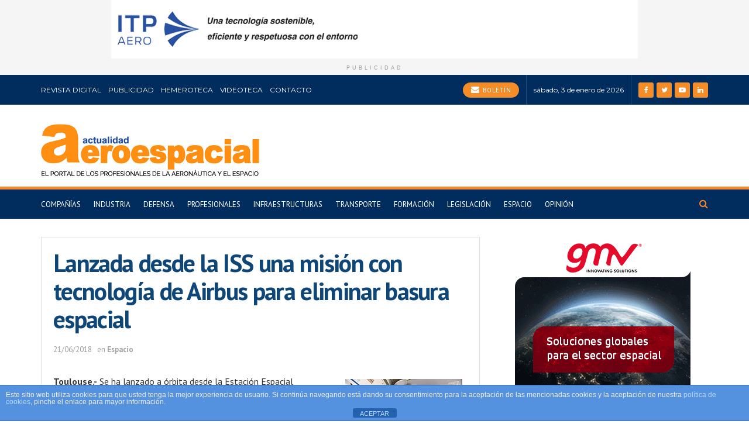

--- FILE ---
content_type: text/html; charset=utf-8
request_url: https://www.google.com/recaptcha/api2/anchor?ar=1&k=6LfKWvYlAAAAAPfdNJYEVC5668QgvYz9OF8qxbAH&co=aHR0cHM6Ly9hY3R1YWxpZGFkYWVyb2VzcGFjaWFsLmNvbTo0NDM.&hl=en&v=7gg7H51Q-naNfhmCP3_R47ho&size=invisible&anchor-ms=20000&execute-ms=30000&cb=p5wixcgz8khf
body_size: 48074
content:
<!DOCTYPE HTML><html dir="ltr" lang="en"><head><meta http-equiv="Content-Type" content="text/html; charset=UTF-8">
<meta http-equiv="X-UA-Compatible" content="IE=edge">
<title>reCAPTCHA</title>
<style type="text/css">
/* cyrillic-ext */
@font-face {
  font-family: 'Roboto';
  font-style: normal;
  font-weight: 400;
  font-stretch: 100%;
  src: url(//fonts.gstatic.com/s/roboto/v48/KFO7CnqEu92Fr1ME7kSn66aGLdTylUAMa3GUBHMdazTgWw.woff2) format('woff2');
  unicode-range: U+0460-052F, U+1C80-1C8A, U+20B4, U+2DE0-2DFF, U+A640-A69F, U+FE2E-FE2F;
}
/* cyrillic */
@font-face {
  font-family: 'Roboto';
  font-style: normal;
  font-weight: 400;
  font-stretch: 100%;
  src: url(//fonts.gstatic.com/s/roboto/v48/KFO7CnqEu92Fr1ME7kSn66aGLdTylUAMa3iUBHMdazTgWw.woff2) format('woff2');
  unicode-range: U+0301, U+0400-045F, U+0490-0491, U+04B0-04B1, U+2116;
}
/* greek-ext */
@font-face {
  font-family: 'Roboto';
  font-style: normal;
  font-weight: 400;
  font-stretch: 100%;
  src: url(//fonts.gstatic.com/s/roboto/v48/KFO7CnqEu92Fr1ME7kSn66aGLdTylUAMa3CUBHMdazTgWw.woff2) format('woff2');
  unicode-range: U+1F00-1FFF;
}
/* greek */
@font-face {
  font-family: 'Roboto';
  font-style: normal;
  font-weight: 400;
  font-stretch: 100%;
  src: url(//fonts.gstatic.com/s/roboto/v48/KFO7CnqEu92Fr1ME7kSn66aGLdTylUAMa3-UBHMdazTgWw.woff2) format('woff2');
  unicode-range: U+0370-0377, U+037A-037F, U+0384-038A, U+038C, U+038E-03A1, U+03A3-03FF;
}
/* math */
@font-face {
  font-family: 'Roboto';
  font-style: normal;
  font-weight: 400;
  font-stretch: 100%;
  src: url(//fonts.gstatic.com/s/roboto/v48/KFO7CnqEu92Fr1ME7kSn66aGLdTylUAMawCUBHMdazTgWw.woff2) format('woff2');
  unicode-range: U+0302-0303, U+0305, U+0307-0308, U+0310, U+0312, U+0315, U+031A, U+0326-0327, U+032C, U+032F-0330, U+0332-0333, U+0338, U+033A, U+0346, U+034D, U+0391-03A1, U+03A3-03A9, U+03B1-03C9, U+03D1, U+03D5-03D6, U+03F0-03F1, U+03F4-03F5, U+2016-2017, U+2034-2038, U+203C, U+2040, U+2043, U+2047, U+2050, U+2057, U+205F, U+2070-2071, U+2074-208E, U+2090-209C, U+20D0-20DC, U+20E1, U+20E5-20EF, U+2100-2112, U+2114-2115, U+2117-2121, U+2123-214F, U+2190, U+2192, U+2194-21AE, U+21B0-21E5, U+21F1-21F2, U+21F4-2211, U+2213-2214, U+2216-22FF, U+2308-230B, U+2310, U+2319, U+231C-2321, U+2336-237A, U+237C, U+2395, U+239B-23B7, U+23D0, U+23DC-23E1, U+2474-2475, U+25AF, U+25B3, U+25B7, U+25BD, U+25C1, U+25CA, U+25CC, U+25FB, U+266D-266F, U+27C0-27FF, U+2900-2AFF, U+2B0E-2B11, U+2B30-2B4C, U+2BFE, U+3030, U+FF5B, U+FF5D, U+1D400-1D7FF, U+1EE00-1EEFF;
}
/* symbols */
@font-face {
  font-family: 'Roboto';
  font-style: normal;
  font-weight: 400;
  font-stretch: 100%;
  src: url(//fonts.gstatic.com/s/roboto/v48/KFO7CnqEu92Fr1ME7kSn66aGLdTylUAMaxKUBHMdazTgWw.woff2) format('woff2');
  unicode-range: U+0001-000C, U+000E-001F, U+007F-009F, U+20DD-20E0, U+20E2-20E4, U+2150-218F, U+2190, U+2192, U+2194-2199, U+21AF, U+21E6-21F0, U+21F3, U+2218-2219, U+2299, U+22C4-22C6, U+2300-243F, U+2440-244A, U+2460-24FF, U+25A0-27BF, U+2800-28FF, U+2921-2922, U+2981, U+29BF, U+29EB, U+2B00-2BFF, U+4DC0-4DFF, U+FFF9-FFFB, U+10140-1018E, U+10190-1019C, U+101A0, U+101D0-101FD, U+102E0-102FB, U+10E60-10E7E, U+1D2C0-1D2D3, U+1D2E0-1D37F, U+1F000-1F0FF, U+1F100-1F1AD, U+1F1E6-1F1FF, U+1F30D-1F30F, U+1F315, U+1F31C, U+1F31E, U+1F320-1F32C, U+1F336, U+1F378, U+1F37D, U+1F382, U+1F393-1F39F, U+1F3A7-1F3A8, U+1F3AC-1F3AF, U+1F3C2, U+1F3C4-1F3C6, U+1F3CA-1F3CE, U+1F3D4-1F3E0, U+1F3ED, U+1F3F1-1F3F3, U+1F3F5-1F3F7, U+1F408, U+1F415, U+1F41F, U+1F426, U+1F43F, U+1F441-1F442, U+1F444, U+1F446-1F449, U+1F44C-1F44E, U+1F453, U+1F46A, U+1F47D, U+1F4A3, U+1F4B0, U+1F4B3, U+1F4B9, U+1F4BB, U+1F4BF, U+1F4C8-1F4CB, U+1F4D6, U+1F4DA, U+1F4DF, U+1F4E3-1F4E6, U+1F4EA-1F4ED, U+1F4F7, U+1F4F9-1F4FB, U+1F4FD-1F4FE, U+1F503, U+1F507-1F50B, U+1F50D, U+1F512-1F513, U+1F53E-1F54A, U+1F54F-1F5FA, U+1F610, U+1F650-1F67F, U+1F687, U+1F68D, U+1F691, U+1F694, U+1F698, U+1F6AD, U+1F6B2, U+1F6B9-1F6BA, U+1F6BC, U+1F6C6-1F6CF, U+1F6D3-1F6D7, U+1F6E0-1F6EA, U+1F6F0-1F6F3, U+1F6F7-1F6FC, U+1F700-1F7FF, U+1F800-1F80B, U+1F810-1F847, U+1F850-1F859, U+1F860-1F887, U+1F890-1F8AD, U+1F8B0-1F8BB, U+1F8C0-1F8C1, U+1F900-1F90B, U+1F93B, U+1F946, U+1F984, U+1F996, U+1F9E9, U+1FA00-1FA6F, U+1FA70-1FA7C, U+1FA80-1FA89, U+1FA8F-1FAC6, U+1FACE-1FADC, U+1FADF-1FAE9, U+1FAF0-1FAF8, U+1FB00-1FBFF;
}
/* vietnamese */
@font-face {
  font-family: 'Roboto';
  font-style: normal;
  font-weight: 400;
  font-stretch: 100%;
  src: url(//fonts.gstatic.com/s/roboto/v48/KFO7CnqEu92Fr1ME7kSn66aGLdTylUAMa3OUBHMdazTgWw.woff2) format('woff2');
  unicode-range: U+0102-0103, U+0110-0111, U+0128-0129, U+0168-0169, U+01A0-01A1, U+01AF-01B0, U+0300-0301, U+0303-0304, U+0308-0309, U+0323, U+0329, U+1EA0-1EF9, U+20AB;
}
/* latin-ext */
@font-face {
  font-family: 'Roboto';
  font-style: normal;
  font-weight: 400;
  font-stretch: 100%;
  src: url(//fonts.gstatic.com/s/roboto/v48/KFO7CnqEu92Fr1ME7kSn66aGLdTylUAMa3KUBHMdazTgWw.woff2) format('woff2');
  unicode-range: U+0100-02BA, U+02BD-02C5, U+02C7-02CC, U+02CE-02D7, U+02DD-02FF, U+0304, U+0308, U+0329, U+1D00-1DBF, U+1E00-1E9F, U+1EF2-1EFF, U+2020, U+20A0-20AB, U+20AD-20C0, U+2113, U+2C60-2C7F, U+A720-A7FF;
}
/* latin */
@font-face {
  font-family: 'Roboto';
  font-style: normal;
  font-weight: 400;
  font-stretch: 100%;
  src: url(//fonts.gstatic.com/s/roboto/v48/KFO7CnqEu92Fr1ME7kSn66aGLdTylUAMa3yUBHMdazQ.woff2) format('woff2');
  unicode-range: U+0000-00FF, U+0131, U+0152-0153, U+02BB-02BC, U+02C6, U+02DA, U+02DC, U+0304, U+0308, U+0329, U+2000-206F, U+20AC, U+2122, U+2191, U+2193, U+2212, U+2215, U+FEFF, U+FFFD;
}
/* cyrillic-ext */
@font-face {
  font-family: 'Roboto';
  font-style: normal;
  font-weight: 500;
  font-stretch: 100%;
  src: url(//fonts.gstatic.com/s/roboto/v48/KFO7CnqEu92Fr1ME7kSn66aGLdTylUAMa3GUBHMdazTgWw.woff2) format('woff2');
  unicode-range: U+0460-052F, U+1C80-1C8A, U+20B4, U+2DE0-2DFF, U+A640-A69F, U+FE2E-FE2F;
}
/* cyrillic */
@font-face {
  font-family: 'Roboto';
  font-style: normal;
  font-weight: 500;
  font-stretch: 100%;
  src: url(//fonts.gstatic.com/s/roboto/v48/KFO7CnqEu92Fr1ME7kSn66aGLdTylUAMa3iUBHMdazTgWw.woff2) format('woff2');
  unicode-range: U+0301, U+0400-045F, U+0490-0491, U+04B0-04B1, U+2116;
}
/* greek-ext */
@font-face {
  font-family: 'Roboto';
  font-style: normal;
  font-weight: 500;
  font-stretch: 100%;
  src: url(//fonts.gstatic.com/s/roboto/v48/KFO7CnqEu92Fr1ME7kSn66aGLdTylUAMa3CUBHMdazTgWw.woff2) format('woff2');
  unicode-range: U+1F00-1FFF;
}
/* greek */
@font-face {
  font-family: 'Roboto';
  font-style: normal;
  font-weight: 500;
  font-stretch: 100%;
  src: url(//fonts.gstatic.com/s/roboto/v48/KFO7CnqEu92Fr1ME7kSn66aGLdTylUAMa3-UBHMdazTgWw.woff2) format('woff2');
  unicode-range: U+0370-0377, U+037A-037F, U+0384-038A, U+038C, U+038E-03A1, U+03A3-03FF;
}
/* math */
@font-face {
  font-family: 'Roboto';
  font-style: normal;
  font-weight: 500;
  font-stretch: 100%;
  src: url(//fonts.gstatic.com/s/roboto/v48/KFO7CnqEu92Fr1ME7kSn66aGLdTylUAMawCUBHMdazTgWw.woff2) format('woff2');
  unicode-range: U+0302-0303, U+0305, U+0307-0308, U+0310, U+0312, U+0315, U+031A, U+0326-0327, U+032C, U+032F-0330, U+0332-0333, U+0338, U+033A, U+0346, U+034D, U+0391-03A1, U+03A3-03A9, U+03B1-03C9, U+03D1, U+03D5-03D6, U+03F0-03F1, U+03F4-03F5, U+2016-2017, U+2034-2038, U+203C, U+2040, U+2043, U+2047, U+2050, U+2057, U+205F, U+2070-2071, U+2074-208E, U+2090-209C, U+20D0-20DC, U+20E1, U+20E5-20EF, U+2100-2112, U+2114-2115, U+2117-2121, U+2123-214F, U+2190, U+2192, U+2194-21AE, U+21B0-21E5, U+21F1-21F2, U+21F4-2211, U+2213-2214, U+2216-22FF, U+2308-230B, U+2310, U+2319, U+231C-2321, U+2336-237A, U+237C, U+2395, U+239B-23B7, U+23D0, U+23DC-23E1, U+2474-2475, U+25AF, U+25B3, U+25B7, U+25BD, U+25C1, U+25CA, U+25CC, U+25FB, U+266D-266F, U+27C0-27FF, U+2900-2AFF, U+2B0E-2B11, U+2B30-2B4C, U+2BFE, U+3030, U+FF5B, U+FF5D, U+1D400-1D7FF, U+1EE00-1EEFF;
}
/* symbols */
@font-face {
  font-family: 'Roboto';
  font-style: normal;
  font-weight: 500;
  font-stretch: 100%;
  src: url(//fonts.gstatic.com/s/roboto/v48/KFO7CnqEu92Fr1ME7kSn66aGLdTylUAMaxKUBHMdazTgWw.woff2) format('woff2');
  unicode-range: U+0001-000C, U+000E-001F, U+007F-009F, U+20DD-20E0, U+20E2-20E4, U+2150-218F, U+2190, U+2192, U+2194-2199, U+21AF, U+21E6-21F0, U+21F3, U+2218-2219, U+2299, U+22C4-22C6, U+2300-243F, U+2440-244A, U+2460-24FF, U+25A0-27BF, U+2800-28FF, U+2921-2922, U+2981, U+29BF, U+29EB, U+2B00-2BFF, U+4DC0-4DFF, U+FFF9-FFFB, U+10140-1018E, U+10190-1019C, U+101A0, U+101D0-101FD, U+102E0-102FB, U+10E60-10E7E, U+1D2C0-1D2D3, U+1D2E0-1D37F, U+1F000-1F0FF, U+1F100-1F1AD, U+1F1E6-1F1FF, U+1F30D-1F30F, U+1F315, U+1F31C, U+1F31E, U+1F320-1F32C, U+1F336, U+1F378, U+1F37D, U+1F382, U+1F393-1F39F, U+1F3A7-1F3A8, U+1F3AC-1F3AF, U+1F3C2, U+1F3C4-1F3C6, U+1F3CA-1F3CE, U+1F3D4-1F3E0, U+1F3ED, U+1F3F1-1F3F3, U+1F3F5-1F3F7, U+1F408, U+1F415, U+1F41F, U+1F426, U+1F43F, U+1F441-1F442, U+1F444, U+1F446-1F449, U+1F44C-1F44E, U+1F453, U+1F46A, U+1F47D, U+1F4A3, U+1F4B0, U+1F4B3, U+1F4B9, U+1F4BB, U+1F4BF, U+1F4C8-1F4CB, U+1F4D6, U+1F4DA, U+1F4DF, U+1F4E3-1F4E6, U+1F4EA-1F4ED, U+1F4F7, U+1F4F9-1F4FB, U+1F4FD-1F4FE, U+1F503, U+1F507-1F50B, U+1F50D, U+1F512-1F513, U+1F53E-1F54A, U+1F54F-1F5FA, U+1F610, U+1F650-1F67F, U+1F687, U+1F68D, U+1F691, U+1F694, U+1F698, U+1F6AD, U+1F6B2, U+1F6B9-1F6BA, U+1F6BC, U+1F6C6-1F6CF, U+1F6D3-1F6D7, U+1F6E0-1F6EA, U+1F6F0-1F6F3, U+1F6F7-1F6FC, U+1F700-1F7FF, U+1F800-1F80B, U+1F810-1F847, U+1F850-1F859, U+1F860-1F887, U+1F890-1F8AD, U+1F8B0-1F8BB, U+1F8C0-1F8C1, U+1F900-1F90B, U+1F93B, U+1F946, U+1F984, U+1F996, U+1F9E9, U+1FA00-1FA6F, U+1FA70-1FA7C, U+1FA80-1FA89, U+1FA8F-1FAC6, U+1FACE-1FADC, U+1FADF-1FAE9, U+1FAF0-1FAF8, U+1FB00-1FBFF;
}
/* vietnamese */
@font-face {
  font-family: 'Roboto';
  font-style: normal;
  font-weight: 500;
  font-stretch: 100%;
  src: url(//fonts.gstatic.com/s/roboto/v48/KFO7CnqEu92Fr1ME7kSn66aGLdTylUAMa3OUBHMdazTgWw.woff2) format('woff2');
  unicode-range: U+0102-0103, U+0110-0111, U+0128-0129, U+0168-0169, U+01A0-01A1, U+01AF-01B0, U+0300-0301, U+0303-0304, U+0308-0309, U+0323, U+0329, U+1EA0-1EF9, U+20AB;
}
/* latin-ext */
@font-face {
  font-family: 'Roboto';
  font-style: normal;
  font-weight: 500;
  font-stretch: 100%;
  src: url(//fonts.gstatic.com/s/roboto/v48/KFO7CnqEu92Fr1ME7kSn66aGLdTylUAMa3KUBHMdazTgWw.woff2) format('woff2');
  unicode-range: U+0100-02BA, U+02BD-02C5, U+02C7-02CC, U+02CE-02D7, U+02DD-02FF, U+0304, U+0308, U+0329, U+1D00-1DBF, U+1E00-1E9F, U+1EF2-1EFF, U+2020, U+20A0-20AB, U+20AD-20C0, U+2113, U+2C60-2C7F, U+A720-A7FF;
}
/* latin */
@font-face {
  font-family: 'Roboto';
  font-style: normal;
  font-weight: 500;
  font-stretch: 100%;
  src: url(//fonts.gstatic.com/s/roboto/v48/KFO7CnqEu92Fr1ME7kSn66aGLdTylUAMa3yUBHMdazQ.woff2) format('woff2');
  unicode-range: U+0000-00FF, U+0131, U+0152-0153, U+02BB-02BC, U+02C6, U+02DA, U+02DC, U+0304, U+0308, U+0329, U+2000-206F, U+20AC, U+2122, U+2191, U+2193, U+2212, U+2215, U+FEFF, U+FFFD;
}
/* cyrillic-ext */
@font-face {
  font-family: 'Roboto';
  font-style: normal;
  font-weight: 900;
  font-stretch: 100%;
  src: url(//fonts.gstatic.com/s/roboto/v48/KFO7CnqEu92Fr1ME7kSn66aGLdTylUAMa3GUBHMdazTgWw.woff2) format('woff2');
  unicode-range: U+0460-052F, U+1C80-1C8A, U+20B4, U+2DE0-2DFF, U+A640-A69F, U+FE2E-FE2F;
}
/* cyrillic */
@font-face {
  font-family: 'Roboto';
  font-style: normal;
  font-weight: 900;
  font-stretch: 100%;
  src: url(//fonts.gstatic.com/s/roboto/v48/KFO7CnqEu92Fr1ME7kSn66aGLdTylUAMa3iUBHMdazTgWw.woff2) format('woff2');
  unicode-range: U+0301, U+0400-045F, U+0490-0491, U+04B0-04B1, U+2116;
}
/* greek-ext */
@font-face {
  font-family: 'Roboto';
  font-style: normal;
  font-weight: 900;
  font-stretch: 100%;
  src: url(//fonts.gstatic.com/s/roboto/v48/KFO7CnqEu92Fr1ME7kSn66aGLdTylUAMa3CUBHMdazTgWw.woff2) format('woff2');
  unicode-range: U+1F00-1FFF;
}
/* greek */
@font-face {
  font-family: 'Roboto';
  font-style: normal;
  font-weight: 900;
  font-stretch: 100%;
  src: url(//fonts.gstatic.com/s/roboto/v48/KFO7CnqEu92Fr1ME7kSn66aGLdTylUAMa3-UBHMdazTgWw.woff2) format('woff2');
  unicode-range: U+0370-0377, U+037A-037F, U+0384-038A, U+038C, U+038E-03A1, U+03A3-03FF;
}
/* math */
@font-face {
  font-family: 'Roboto';
  font-style: normal;
  font-weight: 900;
  font-stretch: 100%;
  src: url(//fonts.gstatic.com/s/roboto/v48/KFO7CnqEu92Fr1ME7kSn66aGLdTylUAMawCUBHMdazTgWw.woff2) format('woff2');
  unicode-range: U+0302-0303, U+0305, U+0307-0308, U+0310, U+0312, U+0315, U+031A, U+0326-0327, U+032C, U+032F-0330, U+0332-0333, U+0338, U+033A, U+0346, U+034D, U+0391-03A1, U+03A3-03A9, U+03B1-03C9, U+03D1, U+03D5-03D6, U+03F0-03F1, U+03F4-03F5, U+2016-2017, U+2034-2038, U+203C, U+2040, U+2043, U+2047, U+2050, U+2057, U+205F, U+2070-2071, U+2074-208E, U+2090-209C, U+20D0-20DC, U+20E1, U+20E5-20EF, U+2100-2112, U+2114-2115, U+2117-2121, U+2123-214F, U+2190, U+2192, U+2194-21AE, U+21B0-21E5, U+21F1-21F2, U+21F4-2211, U+2213-2214, U+2216-22FF, U+2308-230B, U+2310, U+2319, U+231C-2321, U+2336-237A, U+237C, U+2395, U+239B-23B7, U+23D0, U+23DC-23E1, U+2474-2475, U+25AF, U+25B3, U+25B7, U+25BD, U+25C1, U+25CA, U+25CC, U+25FB, U+266D-266F, U+27C0-27FF, U+2900-2AFF, U+2B0E-2B11, U+2B30-2B4C, U+2BFE, U+3030, U+FF5B, U+FF5D, U+1D400-1D7FF, U+1EE00-1EEFF;
}
/* symbols */
@font-face {
  font-family: 'Roboto';
  font-style: normal;
  font-weight: 900;
  font-stretch: 100%;
  src: url(//fonts.gstatic.com/s/roboto/v48/KFO7CnqEu92Fr1ME7kSn66aGLdTylUAMaxKUBHMdazTgWw.woff2) format('woff2');
  unicode-range: U+0001-000C, U+000E-001F, U+007F-009F, U+20DD-20E0, U+20E2-20E4, U+2150-218F, U+2190, U+2192, U+2194-2199, U+21AF, U+21E6-21F0, U+21F3, U+2218-2219, U+2299, U+22C4-22C6, U+2300-243F, U+2440-244A, U+2460-24FF, U+25A0-27BF, U+2800-28FF, U+2921-2922, U+2981, U+29BF, U+29EB, U+2B00-2BFF, U+4DC0-4DFF, U+FFF9-FFFB, U+10140-1018E, U+10190-1019C, U+101A0, U+101D0-101FD, U+102E0-102FB, U+10E60-10E7E, U+1D2C0-1D2D3, U+1D2E0-1D37F, U+1F000-1F0FF, U+1F100-1F1AD, U+1F1E6-1F1FF, U+1F30D-1F30F, U+1F315, U+1F31C, U+1F31E, U+1F320-1F32C, U+1F336, U+1F378, U+1F37D, U+1F382, U+1F393-1F39F, U+1F3A7-1F3A8, U+1F3AC-1F3AF, U+1F3C2, U+1F3C4-1F3C6, U+1F3CA-1F3CE, U+1F3D4-1F3E0, U+1F3ED, U+1F3F1-1F3F3, U+1F3F5-1F3F7, U+1F408, U+1F415, U+1F41F, U+1F426, U+1F43F, U+1F441-1F442, U+1F444, U+1F446-1F449, U+1F44C-1F44E, U+1F453, U+1F46A, U+1F47D, U+1F4A3, U+1F4B0, U+1F4B3, U+1F4B9, U+1F4BB, U+1F4BF, U+1F4C8-1F4CB, U+1F4D6, U+1F4DA, U+1F4DF, U+1F4E3-1F4E6, U+1F4EA-1F4ED, U+1F4F7, U+1F4F9-1F4FB, U+1F4FD-1F4FE, U+1F503, U+1F507-1F50B, U+1F50D, U+1F512-1F513, U+1F53E-1F54A, U+1F54F-1F5FA, U+1F610, U+1F650-1F67F, U+1F687, U+1F68D, U+1F691, U+1F694, U+1F698, U+1F6AD, U+1F6B2, U+1F6B9-1F6BA, U+1F6BC, U+1F6C6-1F6CF, U+1F6D3-1F6D7, U+1F6E0-1F6EA, U+1F6F0-1F6F3, U+1F6F7-1F6FC, U+1F700-1F7FF, U+1F800-1F80B, U+1F810-1F847, U+1F850-1F859, U+1F860-1F887, U+1F890-1F8AD, U+1F8B0-1F8BB, U+1F8C0-1F8C1, U+1F900-1F90B, U+1F93B, U+1F946, U+1F984, U+1F996, U+1F9E9, U+1FA00-1FA6F, U+1FA70-1FA7C, U+1FA80-1FA89, U+1FA8F-1FAC6, U+1FACE-1FADC, U+1FADF-1FAE9, U+1FAF0-1FAF8, U+1FB00-1FBFF;
}
/* vietnamese */
@font-face {
  font-family: 'Roboto';
  font-style: normal;
  font-weight: 900;
  font-stretch: 100%;
  src: url(//fonts.gstatic.com/s/roboto/v48/KFO7CnqEu92Fr1ME7kSn66aGLdTylUAMa3OUBHMdazTgWw.woff2) format('woff2');
  unicode-range: U+0102-0103, U+0110-0111, U+0128-0129, U+0168-0169, U+01A0-01A1, U+01AF-01B0, U+0300-0301, U+0303-0304, U+0308-0309, U+0323, U+0329, U+1EA0-1EF9, U+20AB;
}
/* latin-ext */
@font-face {
  font-family: 'Roboto';
  font-style: normal;
  font-weight: 900;
  font-stretch: 100%;
  src: url(//fonts.gstatic.com/s/roboto/v48/KFO7CnqEu92Fr1ME7kSn66aGLdTylUAMa3KUBHMdazTgWw.woff2) format('woff2');
  unicode-range: U+0100-02BA, U+02BD-02C5, U+02C7-02CC, U+02CE-02D7, U+02DD-02FF, U+0304, U+0308, U+0329, U+1D00-1DBF, U+1E00-1E9F, U+1EF2-1EFF, U+2020, U+20A0-20AB, U+20AD-20C0, U+2113, U+2C60-2C7F, U+A720-A7FF;
}
/* latin */
@font-face {
  font-family: 'Roboto';
  font-style: normal;
  font-weight: 900;
  font-stretch: 100%;
  src: url(//fonts.gstatic.com/s/roboto/v48/KFO7CnqEu92Fr1ME7kSn66aGLdTylUAMa3yUBHMdazQ.woff2) format('woff2');
  unicode-range: U+0000-00FF, U+0131, U+0152-0153, U+02BB-02BC, U+02C6, U+02DA, U+02DC, U+0304, U+0308, U+0329, U+2000-206F, U+20AC, U+2122, U+2191, U+2193, U+2212, U+2215, U+FEFF, U+FFFD;
}

</style>
<link rel="stylesheet" type="text/css" href="https://www.gstatic.com/recaptcha/releases/7gg7H51Q-naNfhmCP3_R47ho/styles__ltr.css">
<script nonce="LPCjKxq_P8QC_eZzBH9mSg" type="text/javascript">window['__recaptcha_api'] = 'https://www.google.com/recaptcha/api2/';</script>
<script type="text/javascript" src="https://www.gstatic.com/recaptcha/releases/7gg7H51Q-naNfhmCP3_R47ho/recaptcha__en.js" nonce="LPCjKxq_P8QC_eZzBH9mSg">
      
    </script></head>
<body><div id="rc-anchor-alert" class="rc-anchor-alert"></div>
<input type="hidden" id="recaptcha-token" value="[base64]">
<script type="text/javascript" nonce="LPCjKxq_P8QC_eZzBH9mSg">
      recaptcha.anchor.Main.init("[\x22ainput\x22,[\x22bgdata\x22,\x22\x22,\[base64]/[base64]/bmV3IFpbdF0obVswXSk6Sz09Mj9uZXcgWlt0XShtWzBdLG1bMV0pOks9PTM/bmV3IFpbdF0obVswXSxtWzFdLG1bMl0pOks9PTQ/[base64]/[base64]/[base64]/[base64]/[base64]/[base64]/[base64]/[base64]/[base64]/[base64]/[base64]/[base64]/[base64]/[base64]\\u003d\\u003d\x22,\[base64]\\u003d\\u003d\x22,\x22bFdqTV7ChlDCjgTCscKfwoLDlMOnO8OrU8OXwokHIsK/wpBLw4RBwoBOwoFOO8Ozw7vCtiHClMKjb3cXKMKhwpbDtAlpwoNgeMKNAsOnXSLCgXRAFFPCugxLw5YUc8KKE8KDw6nDt23ClQbDusK7ecO/wpTCpW/CpELCsEPChQ5aKsKnwpvCnCUjwr9fw6zCillADXokBA0iwrjDozbDu8OJSh7CtMOAWBdxwpY9wqNJwpFgwr3DlmgJw7LDoh/Cn8OvAW/CsC4iwqbClDgYKUTCrBsEcMOEWXLCgHEgw67DqsKkwpcndVbCmncLM8KAL8OvwoTDuwrCuFDDncO2RMKcw6vCi8O7w7VZIR/DuMKsbsKhw6R4KsOdw5sxwqTCm8KOMcK7w4UHw5Mrf8OWVHTCs8O+woBNw4zCqsKLw43Dh8O7GBvDnsKHDi/CpV7CjEjClMKtw7kWesOhbXZfJTFmJ0E5w43CoSE5w6zDqmrDkMOGwp8Sw63CtW4fGD3DuE8zB1PDiBEPw4oPODPCpcOdwpHCnyxYw5R1w6DDl8KmwrnCt3HClsOIwroPwrTCn8O9aMKiAA0Aw6ILBcKzWMKvXi5xSsKkwp/Cmy3Dmlpnw7BRI8KPw4fDn8OSw6pTWMOnw6TCuULCnnkuQ2Qiw6FnAkDCvsK9w7FwCChIWlsdwpt0w7YAAcKVJi9VwrMCw7tieTrDvMOxwqB/w4TDjnpeXsOrWFd/SsOVw6/DvsOuBsK3GcOzS8KKw60bG1xOwoJ7MXHCnSLCl8Khw64dwo0qwqsDIU7CpsKbdxYzwpnDsMKCwokiwofDjsOHw61tbQ4rw7ICw5LClsKtasOBwpJbccK8w4BxOcOIw4pKLj3CkH/Cuy7CpcKoS8O5w7HDuyx2w4EXw40+wrFSw61Mw6NMwqUHworCkQDCggHCmgDCjmNiwotxZcKawoJkDBJdESICw5NtwosfwrHCn2xqcsK0QcKOQ8OXw5vDm2RPKsOywrvCtsKEw5rCi8K9w6/DuWFQwqwVDgbCqsKFw7JJAMKaQWVQwpI5ZcODwpHClmstwrXCvWnDosOaw6kZMzPDmMKxwoAAWjnDr8OgGsOEbMOVw4MEw6QHNx3DrMOlPsOgNcOSLG7DnVMow5bCi8OKD07Cj3TCkidiw5/[base64]/Gm3DomkOe8OFGcKIwpxHYsOfwqnChCUfFkNaw5gOwq/Dv8O8wr3CiMKIbS1GcMK+w7x0wqPDlnJrUMKowrbCkMKkPB9UMsOSwplmwr/Cu8K7FGrCiW/Cu8K4w4Faw5LDicK6X8KuHy/DmMO+PnXCjcOzwrvCs8Kmwo9Hw5PCqsKjcsOwYsK5Q0LCnsOOasK7wr8dezh2wqLChcO9CW0XNMO3w5k2wrvCj8OXGsOOwro9woAbZkVvw7J/w4VIdh9Bw5QJwr7CpsKkwp7CisK+CRnDkm/Dl8O6w6U4wr1+wqwow6sEw4p3wq/Dg8OnecOXaMOxfz4RwrrDtMKrw47CjMOdwpJXw6/CucOdbhUmLsKoP8OOWWcfwoPDi8OBHMOfTgQ+w5PCiUrCkUpaDMKAWwd9woLCnMKjw77CnVpNwrQvwp3Dn0nCrQrCqcOiwq7Cql0ZEsKMwpbCvibCpTANwrBSwo/DmcO+EQltw5wvwo3Ds8OEw4ZnBXPDgcOpGsO+J8KxPWQWbwwNPsOjw48dTifClsKuZcKvecKywp7CpsOEwqhvH8OWDsOLA1MRRcK/BcOHHsKyw6VKCsOrw7vCucOZJVrCllTDrMKLScKDwrYlwrXDpcKjw6bCvcKsJm7DpsKiLXbDmsKkw7DClsKYX0LCvMKqbcKBwpQ1w6DCucKfTV/CjCVlIMK3wqvCoR7Cl2ZZZ17CsMOOY1HCsGHCh8OLKjJ4MFrDvljCtcKrYDDDlUTDq8OscMOxw4EYw5TCnsOWw4tQwq/[base64]/Chnd4w6lTVnYJwqV5wqc2NXAPAsKgDcOmw77Di8KaFHjCijBxeDbDoAbCkH/ChMK8TsK8e2PDpSBtYcK/wpfDr8Kiw5AdfGBJwpA3UiLCqkhnwr1Iw5tGworCilnDvcOXwq7DtVPDjWRswrDDpMKCe8OwJm7Dk8KVw4YQwpPCn0Ikf8KkBcK7wrkMw5ANwp0JLcKWZgA9wprDjcK0w47CkGfDj8KUwpMMw60WTkg/wqY4CmVob8K3wqfDthLDosOoPsO/wqppworDtDh8wpnDo8KiwqVcCMO4TcKJwrxFw7PDo8KHL8KZBj4rw58vwrjCucOlEsOLwrHCv8KMwrPCsxY2MMKww5Y8RABRwo3CmD/DmBDCg8KXVx/CugrDl8KPATB2UT4BWMKqwrFlwp1YXg7Cu0p+w43ChAZCwqDCtBXDhsOSXyxkwodQUHo6w4xCQcKnUMKlw41GDMOuGgTCvXZpMTnDq8OuFMKudHYRCijDucOUcWzCr2XCqHPDjjs6w6PDrcKyY8O2w5LCgsOKw4fDshF9w57CtyjCoSHCuxhzw7YIw57DgsKEwp/Dm8OLXsKgw5LCmcONwrzDolJUQzvClcOcbsOlwoFcelhBw51uEg7DjsO6w7HCnMO4bVvCkxrDgDPCk8OMwr9bfhHDk8KWwq5/w73CkHB9NcO+w5xPcUDDql5zw6zCpcOdP8Kkc8K3w74aZcOgw7fDhcOQw5xOMcOMw5bCgl9+HMKJwqHCpw7Cm8KSClBOesO9IsKVw71OLsK1wqkGWSAcw7YcwrQjwoXCoQHDrcK/GHM5wq0/[base64]/[base64]/DvFPCsHFxOMKYTELDg8KUdA/CrC/Do8KHEcO5wqFeHCLCrSXCpTZ1wpTDkkDCicO7wogSNxIvWx5gBAFJHMOIw5sBUUnDiMKPw7vDr8OVw4rDuDvDp8OFw4XCtcOfwrcufGjCvU8lw5LClcO4FMOjw7bDgjbCnEE9w6UNwoIuW8K+wpDCv8O9EDN0KiHDpjx5wp/Dh8KMw7dRQn/CjG4hw49yQcORwqPCmnBDw6p+RMO/w4wLwoMIWCNLwq0lCRknIz/CksO2woEawojCtV5XW8K/e8Oew6R4LhnDnh0gw6t2OcOtwpMKEmPDmcKCwpl/Ry0QwrXClAsVGUVaw6JGVsO6ZsOwaiFAVsOzNjvDhFjCiQIAHCVwU8OHw5zCqk5ow6AGXkcxwoB2bEfCuxjCmMOPN1BXccOEJcOMw54kw7fCv8OzX25vwp/CinBzwqs7CsOjbzoGYCgOf8KiwpjDucOfwofDj8Osw5pVwoV/ZxjDucK9dEvCjG9ewr5kQ8KAwrfCi8Kew6XDjsO2wpITwopcw4TDoMKrdMK5wrrCqHpcZlbCo8O7w4xuw7c4wocfwr/ClAkSXRx+AFsTS8O9FMOlbMKnwp3CqcKCUMODwod8wo0kw6sUFVjCrR5DDCfCtA/[base64]/DucKXw6HCihRbw6t+esOLEQJeccOjf8O9w6fCgCLCuVAHEGrCmcOMO2VdTwFhw4/Do8OEEMORwpErw48WPXlSVsK9bMKzw4fDlcKBFMKrwr8Lwq/[base64]/CjmHDrMO/wo3DpMOiw5zCvMOUC8Ocw6Z0Y0ltdnvDuMOBasOswpB9wqU0w5vCgcK4w5E4wpzDocKgUMO4w75uw48DF8OZcQLDuHfCtTsUwrfCvMKjSDzCqlATFVHClcKJM8O5wrxyw5bDisOFCipoI8OnJGF/TMO/[base64]/wqdfLVnDo1/[base64]/DpMK1w4vCoQVIecONw4zDjxFvw7XDnV/CiH7Dl8K6QMOYQ0/CgMKQw6PDpmXCrD1zwp5bwqDDssK1CsKZZcOZbsKewqVdw79JwqI4wqwVwpjDk1LDjMKawqTDsMO+w6PDn8OtwoxPJTDCu35/w7ZcEsOYwqllRMO6YGJ7wpgVwrpawqXDnj/DqFPDh3nDgElHVSJJaMOpZQDDgMO9wp4tc8OTWcORwofCmV7Di8KFZ8Opw7FOwp4sOlQzw6lFw7YqM8O1OcOKaGY4w53Cp8O6w5fCpMOSDsO2w73DrcOlX8KEP03DvBnDpxTCrWLDu8Otwr/Du8KLw6/CkwRmHDQ3XMKiw7fCtiV7wo9EdTHCpwjDucO4w7fChQfDlULCksKtw7HDhcKxw57Dij0vdMOnUMKVIDbDj1rDpUjDl8OKZAnCrx1rwr5Tw5LCiMO1E098wpwmw7fCtm7Dgk/DhCbDtcOWbADCtkoNNEMvw5tkw4bCsMOmfhBow4c7aF4nZUkJOjrDrsO6wrLDu1XDgWdhHzZ3wovDg2XDswLCqcOpB3zDosKaZBXCuMOHFhgtNBtHLl9kBWjDvgpZwq5xwo4LCcO7acKewpPDqgVNNMORW2XCrcKswrzCmcO2wqnDpMObw7vDjSzDi8KZN8KGwrliw7/[base64]/ChHTCgsOdwrI2F8O9w5TCr8Ocdh3Dk8KVFkHCp2J6woLCuRNew7FJwpUqwo4Dw4nDj8OoHsK9w7VJcRM/e8Ozw6ZVw4syeTtODhbCkVTCijIpwp/Dp2Q0EyIvwo9Zw7TDgsK5I8Kyw53DpsKsO8OnJMK6wpoDw7HCoRdbwoJGwr9pEcODw7jCpsO+RwDCssOfw5lcPMOjwpjCpcKcB8OGw7BkcDTDgkglw4vCrRXDjsK4GsOqKFpbw4DCmC8Twpt+VMKACU/Dj8KJw7w7woHCj8K7V8K5w589KMKVP8OewqQKw4BwwrrCjcOPwqV8w5nCg8K8w7LDiMKEFcKyw6wVcwxVTMO/FUrCnkPDpG7Dq8KlJlgrwoogw6wFw4/DliFvw5rDosKuw7MjGsOGwoDDqhYOwp14U0vCq2YZw751GAEKAADDiRpoMWlgw490w4tIw57CjcO9w6/DnWbDnTFuw6/CtkdLXBjCv8OwUB0Xw5ViQTTCkMOSwqTDjTzDnsKvwqxcw4bCt8O/TcK2wrohw4XDisKXcsKfFcOcw7XCkTXDk8O5ZcKYwo9Ww5QiPsOTw4MowpISw4vDnyDDt2bDsyFsSsKgVMKIBsKEw7IDb3YJAcKUUjDCuw5vHMKtwplMBwAZwoTDrCnDn8KVWcOqwqnCtm7DkcOgw5TCjEQtw5nCgiTDhMObw7RUbsOMMMOMw4zCo3pyL8K/w7wdIMO3w4QKwqkzIUJ+wqjCpMOIwp0PD8O+w5bCnwttZcOkwrYJK8KDw6JwPMKmw4TCq2vCgcOkQMO1LV3CsRAfw6/CuEHDjjk0w5V2FQlGaSoMw5ZjSCRbw6zDriZUMsO4QMKmCwYPIRLDt8KRwotDwofCoWMfwqLCihF1CsKmEsKwcXPCrWzDusKUKcKFwrfCvcOpAcKjQsOsHjMZw4B3wpPCoiJ3V8Oww7AzwozCv8KBEi/Dl8OVwohmDVzCoiNLwobDuEvDjsOWD8OVWcOLesOoPh/[base64]/Ch8ONwrkSwpodw5rDl3Aow7oMVT0Zw7TCp24yC0wDw5rDvVgVOBTDtcOaUwjDgsOFwo4Rw4xrVcOTRxZZTsOJA1lTw7NWwr0tw6zDpcK7woAxFXtHwrNUZcOOw47Dh089XxpMwrdIM3fDq8KPwrtjw7cJwqnDocKYw4EdwqxOwpvDrsOfw5/Ct0jDmsKhMglLGhlBwplGwp0sYMKQw5fDiHVfIDjDm8OWwrMHwrVzdcKUw4EweyvCjV5ywr02w43DgTPDtH8xw5DDoHLClh7Cp8OBw6wROR4gwqltLsKQQsK6w6zChmLCshLCtR/CgcOuw4vDscOMYcOFJ8Oaw4hPwpEQMEJpdsKZGcO/wolOYVQ4bXN6RcOzLUp6V1DDqMKMwpsQwpMECw7Dn8OEZsOBFcKmw6fCt8K8Ey9jw4vCtA9Nw4lBCcKfV8KkwoDCgFPCmcOxM8KKwohKCS/DgsOew6w+w5VHw6bCvsOFZcKPQhMVesKbw6HCnMOXwohHKcOOw5/CtMO0ZgVnMMKTw4wVwqQ4csOlw44Kw641RMKVw6YNwpVnCsOFwqBsw47Dsy3DkWHCtsKzw4kGwrrDky3DqVVvE8KZw7BswprCmMKUw5vCpU3DrsKVw61VVwvCusOHw5/[base64]/CvMOEw6QTCS0TF8OEw7vDm3JJw7XCqMKHT1DDhcOZMsKzwrZMwq3DiH9EZyomHW/[base64]/F1bDucOCw5hxOm1BJMKiw5loDcK+w4IoOGh7MxXDv1sMecOawrBtwqLCqWPCgcOBwqk6R8KiTSVHKWo8w7vDvMO6cMKLw6XDvhJuTVLCoWglwpFrw5HDkWFcDQluwoDDthMfdWU8D8O6QcOEw5Y/w77DsC3Dll1hw47Drw4wwpPCpgYjMsOXwqdlw67DjcKKw6jCtsKPccOWw5XDjl0Bw6MLw4gmIMOZaMK9woQmbsOswoUhwrYcRsORw50pGjPCjcOhwpAjwoJmQsK+EcOFwrXClsODWBBzQSLCuRjCoQnDkcK/BMOowqDCscO5NBUAETvCjQUEKzN/[base64]/DssOPFwxLw7PDrcKJCjk/w67Dl8OVw4Z7wo7DpsOWw6nDtUxOeH7Crw8vwpfDisONFCjCk8O2bMKoNMOUwp/[base64]/Co8KTw4bDtMKVw4LCtjAFDcOVJ0PDtApbwpHCscOpEcObw6LDolPDhMKXwrUlBsKrwprCssK6YzhPY8KWw77DoUkKOR9Pw4LDtMONw71JRG7Ct8KTw63Cu8K+wpXCpmwew71Vwq3DljTCr8O2aUB4J2M5w5hGc8Kbw4l2OlDCssKXwqHDsng/T8KwdsOcw7Akw4k0WsKrFB3DtiIhIsOVwpB/w44VbHY7woY4aQ7CtyrDh8OBw6tBM8O6REPDn8O9wpHCrgXCtMOAw7XCpsOzXMO4I0/CmsKyw7jCggBdZ2HDjEPDhyfDmMK3dVtETMKoO8OxEFY7RhNyw7NZSS7CmmB5KiBaJcKIAHjCh8OQw4LDmBAcU8OKZ33Duz/ChMK/OzZcwp1qa1LCtXoRw4PDnAvCkMK/VTjCrMO1w4cyPcOqBMO9e3/CjiJTwovDhRnCqMKkw7LDlMKEDEZ5wodAw7M7dcKxA8Onw5bCn2ZAwqDDujFKwoDDgkTCoXsswpEGRsKLRsKpwq4QIBXDsBoGMcKHIXXCgMOXw65rwo9kw5wBwoDDqsKxw6DCmR/[base64]/DjRY1FG3Cg8OzHhN3w5BtwpwKw70TagwMw68vH0zDoSLCtVwPwp7CgMKlwodZw5PDh8OWQX4Tf8KefMO+wo5gYcOiw5wcJUA/w6DCqwg/SsO6bcK6NMOnwosOccKMw6bCugMuAhsmdMOQLsKyw7EhHUnDilIAbcONwpDDiBnDtx9jwqPDsyLCjsK/w4bDnBcXYH4IJ8O6w7xOTsKOw7TCqMKvwr/Dl0AHw4Z5L1ROKsKQw7fCrXFuX8KUwprComZKJXzCqQwcaMOpL8KRWS/Dh8OgbcKnw4gbwpnDmCjDihZoNQteCVTDqsO1FUXDjsKQOcK7e0h+M8KQw4xuX8KUw6xOwqPCkATDmcKMTHvClADDoAXDncK0wocoesKBwpHCqcKGKsOQw43DnsKUwqVFwpbDgMOrIWgUw6HDvkYyUCfCv8ODHMOZJxgLRsOXEMK9TW4Nw7QPAxbCkAjDnX/CrMKtPcO8L8K7w4NsdmFlw5sEFMKqVSA8dDjCucKxw58IGX93wqBBwrvCgWPDoMO4w77DnGgiAzsKeFUxw6FFwrJ/w4UrE8O7XsOQfsKTcVJCHR3CrHI0dcOyTzQKwovDuAdiwoTDsmTCjXrDocK+wrHCkcOxGsOsEMK3GjHCsVfCu8Olw73DsMK/OADCu8O0ZcKTwr3DgxrDgMKAVcKbMEhOYhhmBsKDwq3ChFjCp8OcP8OTw7PCnUrCicObw449woEQwqQPBMKydTvDqcKrwqDCl8Odw7JBw78AEEDDtGE3GcOCw6nCnT/DmsKCasKhccKTw5Ilw6vDoSLCj2ZmU8O1SsOvDRRBBMOtIsOjw5g4acObB0zClMKFw7DDmMKKd03DolNKbcORMnHDvMOmw6UmwqtIDTINR8KVKcKXw6rCvMOTw4/CtcO7wpXCq1DDt8Kgw5x7BCDCvH7CusKfUMOpw6HDrl5Gw6XDsRogwpjDgQfDjSUgUcOjwq8cw4Rsw4XCpcOfw4TCpHxSeSPDisOOOkJqVMKlw6kdPz/[base64]/CqcO8w6LDjhXCtcOqfg3DlgViwrd7PsOfJEXCu1PCqXVrBsOnCRrClx90w77CtgQVw6/CjA7DuWU2woxFa0AkwpxHwrV6XHLDsX9iXsO8w5ANwqnDiMKvDMOfRsKMw4fDjMO2d0ZTw4vDgcKCw7Zrw5vCjX3Ct8O3w5Zcw4hFw5LCsMKPw7IiVC7CpSV5w7kaw7TDl8KAwrwRPi1Kwooxw7HDphLCssOlw7I9woBvwpkccMODwpnCs3JCwqE4NkE4w5/[base64]/[base64]/[base64]/CncKIw7nCtsKxw5/[base64]/CsGwWw6NNw5vChBnDtx9CwqfDgRfDqcKrw70GYsKswrnDmELCqX7DhcKKwqQoXWsFw5QlwocPcsO5IcO4wrTCgijCpEnCvMKDYApvc8KvwoTCgsOaw6XDpcKzBiEBAiLDpyzDsMKXWXRJX8O1esK5w7LCncOXPMK8w7kLJMK8woBHG8Olw5LDpSd6w7/DnsKcbcO/w58Vw5FXworCk8OTVsOOwoR6w4rCr8O0CXrCk2VMw7/DiMKCVC7DgT7DucOYVcKyMwHCncKTR8OiXQocwopnTsOja1EDwqspdhAmwog3wqRoAsOSWMOBw5tXcV/DuUbCnAIZwqHCtMKhwoNTXcKJw5TDsAnDnAzCgVxlEsO2w7LChkTDpMOvA8O+FcKHw50FwqVRA2pwMnPDlsKgCQvDpcOhwpHCucOoPEMQSsK9w6I0wobCox1mZBhowoM1w5EgB0p6TcOXw4hGX2bCl27CoQYdwqXClsOewr0Uw6rDpldMw6LCiMKzY8OsOjkjFnQww6/CsTfDpWwjcT3Ds8OpZ8KSw7sgw6sGOcKcwpbDqAPCjTMlw4wzXMOzUsKUw6jCjlNIwoloeU7DucKEw6vDl2nDtMOtwoB1w7YLGXPDm2s7KFPDjUPCgMK0XMKPMsK4wpjCgcOewqd4Y8OSwrkPUnTDmcO5HQXCimJLE2/[base64]/woXDtBJ7Q1Y9cMOAwq0Ywo3CtsK2T8OCwo/CksKMwrjCs8OoBiUgYsKzCMKnawUHCx3ClS1Uw4AcVlDDlcKXF8OoTsKkwrcAw6/CtzBEwoPDk8K/ecO8FwDDtMK+wrxzai3CsMO3QShbwrYXUMOjw4cgw5LCqwfCjyzCqgXDncOPY8Kuw6bDjGLDoMOSwqvClmsmEsODPMO7w6fDmErDscK9SsKaw4bDksOlIkBHwpHCiXfDqgfDk2pFd8OldTFRJcKsw7/Ch8KWeALCiEbDkW7ChcOgw6B4wrkle8OQw5rDo8OWw70Lw5xoJcOpKUgiwos8dALDocKNUcOpw7vDjWEuMi7DkS3DhsKKw57DusOvwoDDuA8Ow43DlEjCp8Ovw7QOwozCqRtWdsKBEsK+w4nCrsO5MyPDo3QTw6jCscOSwrRXw7jCkUTClMKOAi8bM1IzSBlhQMKkwo/Dr0cLOcKiw64WHsOHMwzClsKewpjCvcOFwqteG3I/FGsdSxpIYMO9w7g4GlrCkMKbKsKpwrk1ZArCiRnCsADCqMO0w5DChFE+ag03w5lHdj3DtQcgwpw4EcOrw4vDoVLDpcO2w7NDw6fDqsOtdcOxahTCqMKnw7bDmcK+D8Oyw5fCqcO+woARwpplwpBzw57DisONw7k2w5TCqsKVw5/[base64]/Ck8KqCzTDg8KKCsKdw6FcwpzDow/DvnLCmADColTCmkvDnsK8MAMuw5RywqooEsKdZ8KiFyMQGA7CmnvDpU7DjzLDgFHDjcKkw4R/w6TCq8O3L0zCuSvCm8KGfSnClELCqMKKw7kFS8K6H0oJw5LCgHzDpxHDosKuecO8wpfDuRsmRiTCgQ/[base64]/DncOPw5ZZIy/[base64]/DrCVSwpnDrMO4PxnDh8K2NAV7PsOYw7DDq8K9w5TCnRDCr8OINEvDm8KHw6w6wonCuD/CpsObBcOhw4AbJU8aw5bCvhZbMC/ClT5mSjAXwr1awrDDs8KAw7ICJGA2HTN5wrLDnx3Ds0EaZcOMFRTDrMKqdSzDu0TDi8OHTEdJWcKuw7bDumgJw6zCsMOVfsOmw4PClcObwqBkw6TCq8OxWxTDoBlUwr/Di8KYw5YEd1/[base64]/[base64]/ClBnCpMKSCSZicsObw6/CiAHDusORwpTDgEdjQH7CqMOXw7HCjsK1wrjCgBZrwojDp8Oiwp1Ww7gqw4gyGks4w73DjsKPWhPCu8OnfQ7Dg1jDlcOqOVVNwqsvwrx6w6RMw77DmgM1w7wFCsOxw7VqwqLDlAkvQMOWwqXDlsOxJsOzbjx0cUEgci/[base64]/ClkM/w47CqgN2YULDvMO4wp0xwoXDkMKOwoMnwogyOMO7w6DChGTCnMO0wovCmsOXwoYYw70MAmLDhD1sw5NTw7lLWh7ClXRsIcOXQDdxe2HDh8KzwpfCkVPCkMObw5d0FMO3IsKPwq49w6nDgcOAQsOWw75Ww6MYw5ADXCfDuT9owrsiw7U3wp/DmsOjKcOiwqHDrh45w7IxGcO3GWXCgB1Qw61tJUZhwo/CqV5UUcKAaMOJX8KNAcKtSGTCsC3DhsOLDcKRAQrCtkHDlMK3EMKiw7pUQMKgYsKSw5vDp8OlwpAMVsKQwqfDoxDCh8Orwr7CisO7O1VrHgzDim/DjCgRU8OUGAPCtMO1w78JLzENwoXCvsKTezXDp29cw7TCjCNIb8KQasOGw4ppwqlUTigtwonCvSDDnsKaGkoqVTM7DUTCgsOmUwjDuzLCjGI6AMOWw7DChMKOJDp7wr0VwrDDtmszQh3CgzkZw5xjw6xeK0QzO8OYwpHCi8Kvwo5Vw5rDo8OREA/Cv8K5wppnwprCjkrCqsOBBDjCoMKxw7hLw44fwpXDrsK7woEZw4nCgUDDpsK3wrRuM0fCkcKaeEzDv3MxZ2nCrMKpGMKsScK+w50gL8OFw5pqHTQkehPDsjMOP0tBw58ECnMgUTp2JmokwoQtw7AWwrE/wrTCvRcHw4gtw7RgQcONw6wYDMKEOsONw79uw6FzekgJwoR/DMOOw65lw6LCnFc5w7pMaMKNZRFlwrbCr8OWecOAwr0VJgZYS8KtLAzDihdLwqXDsMOjNHXChizCusOWXcKnV8K4W8ORwobCjQ4YwqQHwrvDq3DCmcK/EsOpwpHChcO2w5IXwrlTw4UgAyTCvcKoIMKhEMOUR23Dg0TCucKOw4/DsHk0wplGwovDtMOgwqpIwo7Cu8KfU8KWXsKlNMKzbmvCm3tAwovDlUcTSAzCmcOmR21zMMOHIsKOw490ZVPDvsKpYcO3IivDg3XCssKJw4DCkDZ5w6g6wo8Dw4PDrgvCucK6HhEkwowZwqzDj8K9wrfCgcO+w65zwq7DjMKmwpfDjcKswpbDhx/[base64]/FANuVy9KNUHCrcKmNsK4EnzCqcKODsK8VkxdwpLCvcKHesOcei7DtsOCw5o3OcK5w7oiw58iSCFUO8O7F1XCoh/DpMKFA8OrCirCvMOwwo5OwqQvwo7Ds8Onw6DDvHBUwpA3wrknL8KmFsOtHhYoL8Ozw5XCgwYsVHTCvcK3aAxRe8K/[base64]/Dk8KqSyszTATChMODwpPDgm3CisOUVjkUISHDvcOlKzLCo8OUw4vDlSzDoC4oXMK7w4l7w47DjQkOwpfDqlRHLsOiw6Zfw6J2w6NhSMKrY8KbJMOkZsK6w7sXwrIww5c/XsO1YMK4C8OLw5vCuMKuwoLDpRB8w4vDi2oxKsOvUcKmRcKNa8OrEC9gW8OMw4fDqsOjwpXCr8KgY217YcKPRE5ewr/DvcKpw7fCocKiGcO9PS1wRCYHcl1ce8ODf8K5wpjDmMKmwoYVw5jClMOMw5h3QcORbsOFWsOOw5YCw6/Cj8O9woTDgsOJwpMlOWPCilHDhsOfWF/[base64]/DoMKLw57DmwHCnBLChxXClMOmw5wtOE7DshLCskjCjcKEIcKrw6BfwoR1AsKScmp5wp1WVkIOwqzCm8KmKsKMClPDqmrCqsKTwp/[base64]/bsKzQsK2w5Qkw7lcSwQ4QMORwrrDlT0DEMKEw6bDssOBwqXDgTgTwrXCk0AXwqEwwoN5w7XDusKrwrMsdMKVDFMRChrCqjtnw6NVIhtAwp3ClsKBw7LCjWEew7DDqsOIbwnCk8O9wr/DgsOHwrTCq1bCpsKWWsOBOMKXwq3CkMKUw4jCkMKRw5fChMORwr1+bgM+wrLDmALCjypKZcKuY8KnwobCtcOmw5IUwrbCgcKaw74/UnZFFwIPwrlRw4fChcOaPcK1Qj3Dl8OWw4TDrcOBFMKmAsKfO8OxYcOmPFbDpQ7CiVDDskvCssKEBUnDlA3DjcKJw4RxwpnDtQgtwrfDosKDOsKeeEEUSUM6wpt9ScOZw7rCkXdgcsKrwpIUwq0pOV7DlkQeJT8gMAjDt2AWZWPDkATDggdJw7/[base64]/bcOBUEzCo8KaaVLCtcOhTx9TwqUXw6RaQsOqw4bCmMOmf8OBcwktw4rDscOnwrclMMKCwrILw7/Dqn1bfsOXKA7DnsO0LgHDlGfDsV7CjMK2wrrDucKwDT/CrMOMJRQCwoojC2RYw74dFWbCgBDDjisvNsO0RsKFw7fCgEbDtsOSw4vDrnPDh0rDnwTCkMK2w5Bjw4IZHEQRKsKkwofCqjLCmMOSwoPCrz9REUBWSDvDpRNWw5rDgzVjwp83KlvChcKtw5DDm8O4V1/CjSXCp8KmTsOZPGMWwoTDqcO1woLCqmoNAsO0dsONwprCnHfChTvDsXTCmj3CkjZ7AMKgE2tTETMawrxpasOUw5IHRcKXbBYdSWzDmyTCmcKyNw/CgwoYYcKIKnbDo8ONAEDDkMO9ZMOrOwAcw4nDocOZejHDpcKqcEfDtx87wptQwrdtwpQkwrktwo4AXHzDpXvDqMOmLxw8FTPCq8KwwokWNGDCs8O5cTrCtzDDqMKTIsK/[base64]/w6rCsR7DqcKjw4QWA8Odwr7CngkvMVrDqDJfElTDi2Zrw57Cm8Ozw5lNdR8oLcOVwobCnsOqbcKWw4Naw7ERYsOzwpAkTcK4AGE7LjFkwr7CtcKVwonCicO/FzYZwrYDfsKGdyrCjzXCqsKywp8LCS45wpZjwqlBFsOmK8Osw4YjdFxtWnHCpMOQQ8OSWsO9DsK+w5McwrwzwqrCv8KNw5UqAEbCncKTw5E8c3zCv8OQw47CrsO1w6t+w6Jmcm3DjzvCgSrCjcOnw7HCgzIGacKxwovDoWQ4czfChD0dwqN/LcKpXFpaY3jDtXNYw6lDwo/DhCPDt30gwqdyL0HCslHCksOwwqFZZ13DrMKewrfCisOkw5EcBsOHIwHDjsOTMThLw4UVXUhkZsOqLMKKRnzDjDFkQUvCmXxGw6l7P3jDtsO3MMOewpfDp2/[base64]/XsOJGXw+BWBVwoQqwpLDszEsHcKOwpDDrsKswpImVMOLasK4w68Rwo4nDsKBwqrDgAnDp2XCtMObcFfCqMKSE8OiwrPCqW1HQ3vDuibDosOtw45gGsOdKsKSwp83w4V3QQzCsMOyFcKbM0Vyw7/Dv1xmw5t/[base64]/w5QUSzkSw4nCtcK4dgPCoRoswobDoSB7d8ONw6DCrMKkwp9Rw6svesO5BE3CpQLDlkUbKsKhwqpew7bDmw4/wrVLU8O2w6fCqMKiVT3DiFcFwpzDr28zw615ZQTDqxzCmMORw4DCuzzDnTbDoSAnKcKawq3DicKWw5HCpXwtw6zDtMKPeSfCv8OQw5DCgMOiTgoBwoTCnDYtOAoTw7LDqcKNwrvCjGFDaFTDmwfDrcK/[base64]/[base64]/Cg8KCw7lAQcODw6NHw53Ckildw4tMd0hHFMO9wrVzwqjCl8KZw5hOLcKOAcO3XcK1GlRjw4oFw6/CsMOFw5PChUHCvWRIRn06w67CgAVTw4sODsOBwoB0TcOKHRdGanwrUsKyworCliUtAMKxwpEtH8OmEMK9wr/DpH4Kw7vCqcKTwqtAwpccV8OvwrzCmgbCrcOMwo/DssO+ccKYXAfDmg3DhB/Ds8KBwpPCj8OFw4NswqUuwq/[base64]/DnAzDqXDDnhwVw7fDgzbCgSwoH8OPTcKFwqvDq37DmwbDs8Ocwro1woUMNMOww7NFwqgFbMOJwoNKFcKldmR7QMOIGcOCCgsaw5NKwqPCicOqw6djw6/[base64]/[base64]/[base64]/ChCkMw7DCvxDDpcKIw7bCgzUMY8KaVnE9bMO6CsOswqTCkcOWw6pzw4jCjMOHbl3DpGlNwrvDmVApIsK+wr94w7nChwvCvAd+WApkw6PDvcO4woRbwr0VworDhMOyRXXDtcO4wp5mwrYLLMKCMCLCqcKkwqLChMO1w73DkiYdwqbDsTUjw6MnYC/DvMOKCXFRfX47NcOOfMO8Hlp1OMK1wqTDj2Zpwq0tJVHCi0Bbw7rCh1TDsMKqCQZaw5nCl3dSwpDCuC9CfF/DrA7CgxTCmsO+worDqMO5VFDDiyHDisOqJR9Uw5fCjlNhwq0sR8K5M8OoQxhhw5x+fMKCP3Q2wp8fwq7Dv8KGC8OgTCfCvjvCmUnDjlvDn8OKw4jDvsObwrw/FsOZOQhwaE5VRgnCiGHCpi7CjAfDtVUsO8KVIMKywrvCgxXDg33DisKeR0LCksKoI8Ogwp/DhcK5ccOKHcKzw6EEP0QPw4rDmn/ClcOhw7/Ci23Cu3bDkTQfw4TCncOOwqMnUsKfw7HCix3DvsO1Fy7DuMO7wqAiVhNhFcOqF0l4w5d7ZMOkwqjCgMK2MsKZw7TDosKOwpDCsgJ0w45DwoYew5vCisOKX0/[base64]/[base64]/Dph7ClsO0MxHDqMOzw5LDqmouwpVxw6xRCcKdw5Uiw6fDvDoTHD9RwpXCgWPCgnlbwoVxw7bCssKbF8Kiw7AFw7BGLsKyw5pMw6Mwwp/Dh3jCqcKiw6QDGAJnw6tDPznCkHvDmg4EGD06wqFFN0EFwpY1O8KndsKjwq7CqXDCt8Kiwq3DpcK4woQifjfCoGtpwokkYMKFwoXDoy11O1fDmsKLE8OIdTkvwpnCm2nCj3Eawr8Tw7bCtcOjaQYqIUBVMcO7TsK9K8KUw6HCgMKewrZEwoxcDmDCh8KbBgoSwq/DoMKxTDEzS8KVJknCjnElwqQCC8O/w7hXwr91CCI/UCsCw4tUK8K9w7HCtHwrZBDCpsKIdhjCkMK7w59uATRgQWPDjU3DtcKRw6XDosKZPMOIw7sUw6rCu8K3JcKXUsOVAmVMwrFRIMOpw6pow5nCok/CuMKJG8KVwqDDmUjDoGLCiMKtSVZtwoAlXSXCjFDDtQLChcKPD25DwrHDoWvCncOdw7jDh8K5CyUDU8OmwpbCpwzDscKTF0tzw5IkwonDunPDqzpKKsO8w4fCg8K8NknDrMOBRAnDqMKQRjbDucKaGkfCujg/MsKWGcO2wpfCq8OfwoHCsG7CgMKfw51pQMOdwqdYwqXCmF3CmS3DpcK/MQrCsirCucO9fgjDk8Kjw5LDv0kZK8OIdFLDkMKIXsKOWMKqw7xDwq8vwo/DjMOiwoDChsOJwo8mwqvDisOxwo/[base64]/CgQZVwpInHxHDlsOBXsOZP8K0QcKKw7/ChU10w6XCqMKswrNMwpfCv3HDq8Kwd8Ojw6hpwq/[base64]/w73DusOMa8KYJ2UuXMO4bwTCvcK3AFhbwos5wqZoeMOsBcKneQkOw58ww7rDl8K0fSPDhsKbwqPDv1cEB8OFJEA+PsOKOmfCjMK6WsKEfMKuB3rCmybCjMKmeEwYaAgzwoIYaGlDw6rCmDXClRTDpTDCuChAFcOIHVkpw6hswo/[base64]/[base64]/DnMKyFUfCjcKzX2MQKMOuAcKIDS3ChsKHw7Bnw7PCnsOMwpvDnB8CQMKFTMOiwqrCvcK5bg/CrgcDw5zDpcKsw7fDpMKqwpd+w5UewrDDlcKIw4jClMKBQMKJTTjDt8KzVsKNFmvDpsKkHHTCkMOdTXLCgMO2RcO2UsKSwpQuw6dJwp9nwoHCvGrCvMOVC8KrwrfDhlTDsTovVFbCjXRNR1XDhGXCo1jDlm7DhMKZw44yw5PChMOWw5scwr0ZAVEDwrR2DcO/bsK1McKbwoVfw5gtw5/[base64]/Cihd8VgYRwp0kw5jCol7CvyXDsX8uw5XCkEPCh3VlwpQJwr3CrSjDksKYw6E5D2o2MMKewo3Cp8OIw6vClcO5wp/CukF7dMOiwrltw43Ds8KtNGd9w6fDo105Q8KYw5vCvMOgCsOHwqk/[base64]/wpPCtcK3wpnDmBh/RQNxcD1URcKIw4h5SVjDvMKoAcKjOhvDkAvCv2rDlMObw7DCrHTDkMK/wozDs8OmOsOhYMOZCHDDtHg9asOlw4bDqsK2wrfDvsKpw4dFwr17w5bDocKvZsK3w4zCv17CosObYFfDn8Knw6A7YA\\u003d\\u003d\x22],null,[\x22conf\x22,null,\x226LfKWvYlAAAAAPfdNJYEVC5668QgvYz9OF8qxbAH\x22,0,null,null,null,1,[16,21,125,63,73,95,87,41,43,42,83,102,105,109,121],[-1442069,390],0,null,null,null,null,0,null,0,null,700,1,null,0,\[base64]/tzcYADoGZWF6dTZkEg4Iiv2INxgAOgVNZklJNBoZCAMSFR0U8JfjNw7/vqUGGcSdCRmc4owCGQ\\u003d\\u003d\x22,0,0,null,null,1,null,0,0],\x22https://actualidadaeroespacial.com:443\x22,null,[3,1,1],null,null,null,1,3600,[\x22https://www.google.com/intl/en/policies/privacy/\x22,\x22https://www.google.com/intl/en/policies/terms/\x22],\x22nG/IVl0SEgkkanapeAkq6tSLfwVwG4CZiLh4JAoOs5g\\u003d\x22,1,0,null,1,1767420883238,0,0,[40,249,14],null,[224,51],\x22RC-yQAuNmrheIlo6A\x22,null,null,null,null,null,\x220dAFcWeA5fJWmcv4telfexUIgXTi4fIsHuyP1IkIGDHoQzMg7updbDmxQcVWV9ZYuaXuvgbRvgi3i_Tyr5WsXgUVgZC2oBTtwV3g\x22,1767503683107]");
    </script></body></html>